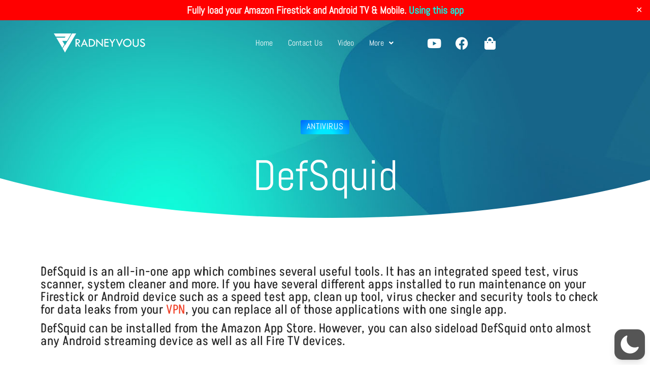

--- FILE ---
content_type: text/html; charset=utf-8
request_url: https://www.google.com/recaptcha/api2/aframe
body_size: 267
content:
<!DOCTYPE HTML><html><head><meta http-equiv="content-type" content="text/html; charset=UTF-8"></head><body><script nonce="DoCDrqHKN-ukbXUrfVwfgg">/** Anti-fraud and anti-abuse applications only. See google.com/recaptcha */ try{var clients={'sodar':'https://pagead2.googlesyndication.com/pagead/sodar?'};window.addEventListener("message",function(a){try{if(a.source===window.parent){var b=JSON.parse(a.data);var c=clients[b['id']];if(c){var d=document.createElement('img');d.src=c+b['params']+'&rc='+(localStorage.getItem("rc::a")?sessionStorage.getItem("rc::b"):"");window.document.body.appendChild(d);sessionStorage.setItem("rc::e",parseInt(sessionStorage.getItem("rc::e")||0)+1);localStorage.setItem("rc::h",'1768817753325');}}}catch(b){}});window.parent.postMessage("_grecaptcha_ready", "*");}catch(b){}</script></body></html>

--- FILE ---
content_type: text/css
request_url: https://www.radneyvous.com/wp-content/uploads/elementor/css/post-18856.css?ver=1768715172
body_size: 1804
content:
.elementor-18856 .elementor-element.elementor-element-576a2af8:not(.elementor-motion-effects-element-type-background), .elementor-18856 .elementor-element.elementor-element-576a2af8 > .elementor-motion-effects-container > .elementor-motion-effects-layer{background-image:url("https://i.imgur.com/86QiJ0N.jpg");background-repeat:no-repeat;background-size:cover;}.elementor-18856 .elementor-element.elementor-element-576a2af8{transition:background 0.3s, border 0.3s, border-radius 0.3s, box-shadow 0.3s;margin-top:-90px;margin-bottom:0px;}.elementor-18856 .elementor-element.elementor-element-576a2af8 > .elementor-background-overlay{transition:background 0.3s, border-radius 0.3s, opacity 0.3s;}.elementor-18856 .elementor-element.elementor-element-576a2af8 > .elementor-shape-bottom svg{width:calc(119% + 1.3px);height:85px;}.elementor-18856 .elementor-element.elementor-element-576a2af8 .elementor-heading-title{color:#FFFFFF;}.elementor-18856 .elementor-element.elementor-element-576a2af8 a{color:#FFFFFF;}.elementor-18856 .elementor-element.elementor-element-576a2af8 a:hover{color:#F68734;}.elementor-18856 .elementor-element.elementor-element-b9b64bf:not(.elementor-motion-effects-element-type-background), .elementor-18856 .elementor-element.elementor-element-b9b64bf > .elementor-motion-effects-container > .elementor-motion-effects-layer{background-image:url("https://www.radneyvous.com/wp-content/uploads/2023/06/BannerX.jpg");background-repeat:no-repeat;background-size:cover;}.elementor-18856 .elementor-element.elementor-element-b9b64bf{transition:background 0.3s, border 0.3s, border-radius 0.3s, box-shadow 0.3s;margin-top:-90px;margin-bottom:0px;}.elementor-18856 .elementor-element.elementor-element-b9b64bf > .elementor-background-overlay{transition:background 0.3s, border-radius 0.3s, opacity 0.3s;}.elementor-18856 .elementor-element.elementor-element-b9b64bf > .elementor-shape-bottom svg{width:calc(193% + 1.3px);height:500px;}.elementor-18856 .elementor-element.elementor-element-b9b64bf .elementor-heading-title{color:#FFFFFF;}.elementor-18856 .elementor-element.elementor-element-b9b64bf a{color:#FFFFFF;}.elementor-18856 .elementor-element.elementor-element-b9b64bf a:hover{color:#F68734;}.elementor-18856 .elementor-element.elementor-element-7a750b85:not(.elementor-motion-effects-element-type-background), .elementor-18856 .elementor-element.elementor-element-7a750b85 > .elementor-motion-effects-container > .elementor-motion-effects-layer{background-image:url("https://www.radneyvous.com/wp-content/uploads/2023/06/BannerX.jpg");background-repeat:no-repeat;background-size:cover;}.elementor-18856 .elementor-element.elementor-element-7a750b85{transition:background 0.3s, border 0.3s, border-radius 0.3s, box-shadow 0.3s;color:#FFFFFF;margin-top:0px;margin-bottom:0px;}.elementor-18856 .elementor-element.elementor-element-7a750b85 > .elementor-background-overlay{transition:background 0.3s, border-radius 0.3s, opacity 0.3s;}.elementor-18856 .elementor-element.elementor-element-7a750b85 > .elementor-shape-bottom svg{width:calc(193% + 1.3px);height:500px;}.elementor-18856 .elementor-element.elementor-element-7a750b85 .elementor-heading-title{color:#FFFFFF;}.elementor-18856 .elementor-element.elementor-element-7a750b85 a{color:#FFFFFF;}.elementor-18856 .elementor-element.elementor-element-7a750b85 a:hover{color:#FFFFFF;}.elementor-bc-flex-widget .elementor-18856 .elementor-element.elementor-element-3d6b5e0d.elementor-column .elementor-widget-wrap{align-items:space-between;}.elementor-18856 .elementor-element.elementor-element-3d6b5e0d.elementor-column.elementor-element[data-element_type="column"] > .elementor-widget-wrap.elementor-element-populated{align-content:space-between;align-items:space-between;}.elementor-18856 .elementor-element.elementor-element-3d6b5e0d.elementor-column > .elementor-widget-wrap{justify-content:center;}.elementor-18856 .elementor-element.elementor-element-2896244{--spacer-size:25px;}.elementor-18856 .elementor-element.elementor-element-33c6bc1f{--spacer-size:180px;}.elementor-18856 .elementor-element.elementor-element-c15ad34{--spacer-size:10px;}.elementor-18856 .elementor-element.elementor-element-3e5b3c25{width:auto;max-width:auto;align-self:center;text-align:center;font-size:17px;text-transform:uppercase;line-height:1px;letter-spacing:0.6px;word-spacing:1px;}.elementor-18856 .elementor-element.elementor-element-3e5b3c25 > .elementor-widget-container{background-color:transparent;margin:0px 0px 0px 0px;padding:12px 12px 6px 12px;background-image:radial-gradient(at bottom center, #00E8FF 23%, #0063FF 100%);transition:background 3s;border-style:solid;border-color:#000000;border-radius:3px 3px 3px 3px;}.elementor-18856 .elementor-element.elementor-element-3e5b3c25:hover .elementor-widget-container{background-color:transparent;background-image:radial-gradient(at top center, #0477EE 0%, #28D0E6 100%);}.elementor-18856 .elementor-element.elementor-element-214021c9{--spacer-size:20px;}.elementor-18856 .elementor-element.elementor-element-3265e54 .hfe-page-title-wrapper{text-align:center;}.elementor-18856 .elementor-element.elementor-element-3265e54 .elementor-heading-title, .elementor-18856 .elementor-element.elementor-element-3265e54 .hfe-page-title a{font-size:84px;color:#FFFFFF;}.elementor-18856 .elementor-element.elementor-element-3265e54 .hfe-page-title-icon i{color:#FFFFFF;}.elementor-18856 .elementor-element.elementor-element-3265e54 .hfe-page-title-icon svg{fill:#FFFFFF;}.elementor-18856 .elementor-element.elementor-element-35801128{--spacer-size:25px;}.elementor-18856 .elementor-element.elementor-element-76907852{--spacer-size:50px;}.elementor-18856 .elementor-element.elementor-element-250034d1{width:var( --container-widget-width, 100.536% );max-width:100.536%;--container-widget-width:100.536%;--container-widget-flex-grow:0;text-align:left;font-family:"Akshar", Sans-serif;font-size:25px;font-weight:normal;font-style:normal;line-height:25px;letter-spacing:0.6px;color:#272727;}.elementor-18856 .elementor-element.elementor-element-2d4e45d0{width:var( --container-widget-width, 100.536% );max-width:100.536%;--container-widget-width:100.536%;--container-widget-flex-grow:0;text-align:left;font-family:"Akshar", Sans-serif;font-size:25px;font-weight:normal;font-style:normal;line-height:25px;letter-spacing:0.6px;color:#272727;}.elementor-18856 .elementor-element.elementor-element-6b601d7b > .elementor-element-populated{transition:background 0.3s, border 0.3s, border-radius 0.3s, box-shadow 0.3s;}.elementor-18856 .elementor-element.elementor-element-6b601d7b > .elementor-element-populated > .elementor-background-overlay{transition:background 0.3s, border-radius 0.3s, opacity 0.3s;}.elementor-18856 .elementor-element.elementor-element-e04890d{border-style:solid;border-color:#0E2B39;}.elementor-18856 .elementor-element.elementor-element-552befed:not(.elementor-motion-effects-element-type-background) > .elementor-widget-wrap, .elementor-18856 .elementor-element.elementor-element-552befed > .elementor-widget-wrap > .elementor-motion-effects-container > .elementor-motion-effects-layer{background-color:#E6E9EC;}.elementor-18856 .elementor-element.elementor-element-552befed > .elementor-element-populated{transition:background 0.3s, border 0.3s, border-radius 0.3s, box-shadow 0.3s;}.elementor-18856 .elementor-element.elementor-element-552befed > .elementor-element-populated > .elementor-background-overlay{transition:background 0.3s, border-radius 0.3s, opacity 0.3s;}.elementor-18856 .elementor-element.elementor-element-1e229efe{width:var( --container-widget-width, 110.284% );max-width:110.284%;--container-widget-width:110.284%;--container-widget-flex-grow:0;}.elementor-18856 .elementor-element.elementor-element-1e229efe > .elementor-widget-container{margin:-10px -10px -10px -10px;}.elementor-18856 .elementor-element.elementor-element-5e9f8d3d:not(.elementor-motion-effects-element-type-background) > .elementor-widget-wrap, .elementor-18856 .elementor-element.elementor-element-5e9f8d3d > .elementor-widget-wrap > .elementor-motion-effects-container > .elementor-motion-effects-layer{background-color:#E6E9EC;}.elementor-18856 .elementor-element.elementor-element-5e9f8d3d > .elementor-element-populated{transition:background 0.3s, border 0.3s, border-radius 0.3s, box-shadow 0.3s;}.elementor-18856 .elementor-element.elementor-element-5e9f8d3d > .elementor-element-populated > .elementor-background-overlay{transition:background 0.3s, border-radius 0.3s, opacity 0.3s;}.elementor-18856 .elementor-element.elementor-element-4a30aa > .elementor-widget-container{margin:0px 0px 0px -3px;}.elementor-18856 .elementor-element.elementor-element-4a30aa .elementor-heading-title{font-weight:900;color:#0E2B39;}.elementor-18856 .elementor-element.elementor-element-2a3f5f5b{width:var( --container-widget-width, 129.455% );max-width:129.455%;--container-widget-width:129.455%;--container-widget-flex-grow:0;font-family:"Abel", Sans-serif;line-height:25px;color:#5D5D5D;}.elementor-18856 .elementor-element.elementor-element-2a3f5f5b > .elementor-widget-container{margin:-0px 0px 0px -4px;}.elementor-18856 .elementor-element.elementor-element-4f47a67a .elementor-button{background-color:#F68734;}.elementor-18856 .elementor-element.elementor-element-4f47a67a > .elementor-widget-container{margin:0px 0px 0px -3px;}.elementor-18856 .elementor-element.elementor-element-b6c1ac{border-style:solid;border-color:#0E2B39;}.elementor-18856 .elementor-element.elementor-element-3b190f20:not(.elementor-motion-effects-element-type-background) > .elementor-widget-wrap, .elementor-18856 .elementor-element.elementor-element-3b190f20 > .elementor-widget-wrap > .elementor-motion-effects-container > .elementor-motion-effects-layer{background-color:#E6E9EC;}.elementor-18856 .elementor-element.elementor-element-3b190f20 > .elementor-element-populated{transition:background 0.3s, border 0.3s, border-radius 0.3s, box-shadow 0.3s;}.elementor-18856 .elementor-element.elementor-element-3b190f20 > .elementor-element-populated > .elementor-background-overlay{transition:background 0.3s, border-radius 0.3s, opacity 0.3s;}.elementor-18856 .elementor-element.elementor-element-692dd43f{width:var( --container-widget-width, 110.284% );max-width:110.284%;--container-widget-width:110.284%;--container-widget-flex-grow:0;}.elementor-18856 .elementor-element.elementor-element-692dd43f > .elementor-widget-container{margin:-10px -10px -10px -10px;}.elementor-18856 .elementor-element.elementor-element-755ced35:not(.elementor-motion-effects-element-type-background) > .elementor-widget-wrap, .elementor-18856 .elementor-element.elementor-element-755ced35 > .elementor-widget-wrap > .elementor-motion-effects-container > .elementor-motion-effects-layer{background-color:#E6E9EC;}.elementor-18856 .elementor-element.elementor-element-755ced35 > .elementor-element-populated{transition:background 0.3s, border 0.3s, border-radius 0.3s, box-shadow 0.3s;}.elementor-18856 .elementor-element.elementor-element-755ced35 > .elementor-element-populated > .elementor-background-overlay{transition:background 0.3s, border-radius 0.3s, opacity 0.3s;}.elementor-18856 .elementor-element.elementor-element-5ecf2f74 > .elementor-widget-container{margin:0px 0px 0px -3px;}.elementor-18856 .elementor-element.elementor-element-5ecf2f74 .elementor-heading-title{font-weight:900;color:#0E2B39;}.elementor-18856 .elementor-element.elementor-element-64fd5d97{width:var( --container-widget-width, 129.455% );max-width:129.455%;--container-widget-width:129.455%;--container-widget-flex-grow:0;font-family:"Abel", Sans-serif;line-height:25px;color:#5D5D5D;}.elementor-18856 .elementor-element.elementor-element-64fd5d97 > .elementor-widget-container{margin:-0px 0px 0px -4px;}.elementor-18856 .elementor-element.elementor-element-716127e6 .elementor-button{background-color:#F68734;}.elementor-18856 .elementor-element.elementor-element-716127e6 > .elementor-widget-container{margin:-34px 0px 0px -3px;}.elementor-18856 .elementor-element.elementor-element-4b385dd4{--spacer-size:90px;}.elementor-18856 .elementor-element.elementor-element-7a2222d2 > .elementor-widget-container{padding:0px 0px 0px 0px;}.elementor-bc-flex-widget .elementor-18856 .elementor-element.elementor-element-56f0e644.elementor-column .elementor-widget-wrap{align-items:center;}.elementor-18856 .elementor-element.elementor-element-56f0e644.elementor-column.elementor-element[data-element_type="column"] > .elementor-widget-wrap.elementor-element-populated{align-content:center;align-items:center;}.elementor-18856 .elementor-element.elementor-element-a63be4c .elementor-icon-list-items:not(.elementor-inline-items) .elementor-icon-list-item:not(:last-child){padding-block-end:calc(26px/2);}.elementor-18856 .elementor-element.elementor-element-a63be4c .elementor-icon-list-items:not(.elementor-inline-items) .elementor-icon-list-item:not(:first-child){margin-block-start:calc(26px/2);}.elementor-18856 .elementor-element.elementor-element-a63be4c .elementor-icon-list-items.elementor-inline-items .elementor-icon-list-item{margin-inline:calc(26px/2);}.elementor-18856 .elementor-element.elementor-element-a63be4c .elementor-icon-list-items.elementor-inline-items{margin-inline:calc(-26px/2);}.elementor-18856 .elementor-element.elementor-element-a63be4c .elementor-icon-list-items.elementor-inline-items .elementor-icon-list-item:after{inset-inline-end:calc(-26px/2);}.elementor-18856 .elementor-element.elementor-element-a63be4c .elementor-icon-list-icon i{color:#0E2C37;transition:color 0.3s;}.elementor-18856 .elementor-element.elementor-element-a63be4c .elementor-icon-list-icon svg{fill:#0E2C37;transition:fill 0.3s;}.elementor-18856 .elementor-element.elementor-element-a63be4c{--e-icon-list-icon-size:19px;--e-icon-list-icon-align:center;--e-icon-list-icon-margin:0 calc(var(--e-icon-list-icon-size, 1em) * 0.125);--icon-vertical-offset:0px;}.elementor-18856 .elementor-element.elementor-element-a63be4c .elementor-icon-list-item > .elementor-icon-list-text, .elementor-18856 .elementor-element.elementor-element-a63be4c .elementor-icon-list-item > a{font-size:22px;font-weight:600;letter-spacing:0.2px;word-spacing:1px;}.elementor-18856 .elementor-element.elementor-element-a63be4c .elementor-icon-list-text{color:#0E2C37;transition:color 0.3s;}.elementor-18856 .elementor-element.elementor-element-748a92c9{--spacer-size:50px;}.elementor-18856 .elementor-element.elementor-element-2a4580b8 > .elementor-element-populated{transition:background 0.3s, border 0.3s, border-radius 0.3s, box-shadow 0.3s;}.elementor-18856 .elementor-element.elementor-element-2a4580b8 > .elementor-element-populated > .elementor-background-overlay{transition:background 0.3s, border-radius 0.3s, opacity 0.3s;}.elementor-18856 .elementor-element.elementor-element-7c1f4952{text-align:center;font-family:"Default Font", Sans-serif;font-size:1px;line-height:1px;color:#0E2B39;}.elementor-18856 .elementor-element.elementor-element-58382c16{text-align:center;font-size:1px;line-height:1px;color:#0E2B39;}.elementor-18856 .elementor-element.elementor-element-6f33c1a6.elementor-column > .elementor-widget-wrap{justify-content:center;}.elementor-18856 .elementor-element.elementor-element-6f33c1a6 > .elementor-element-populated, .elementor-18856 .elementor-element.elementor-element-6f33c1a6 > .elementor-element-populated > .elementor-background-overlay, .elementor-18856 .elementor-element.elementor-element-6f33c1a6 > .elementor-background-slideshow{border-radius:31px 31px 31px 31px;}.elementor-18856 .elementor-element.elementor-element-6f33c1a6 > .elementor-element-populated{margin:0px 0px 0px 0px;--e-column-margin-right:0px;--e-column-margin-left:0px;}.elementor-18856 .elementor-element.elementor-element-761a3d79 img{box-shadow:0px 0px 10px 0px rgba(0,0,0,0.5);}.elementor-18856 .elementor-element.elementor-element-168cf733{--spacer-size:65px;}.elementor-18856 .elementor-element.elementor-element-4d8fa9f9 .elementor-heading-title{color:#1B1B1B;}.elementor-18856 .elementor-element.elementor-element-4d8fa9f9{color:#1B1B1B;}.elementor-18856 .elementor-element.elementor-element-4d8fa9f9 a{color:#FD0000;}.elementor-18856 .elementor-element.elementor-element-4d8fa9f9 a:hover{color:#EC671F;}.elementor-18856 .elementor-element.elementor-element-93af116 .elementor-button{background-color:#28A3FF;font-size:30px;}.elementor-18856 .elementor-element.elementor-element-93af116 .elementor-button-content-wrapper{flex-direction:row;}.elementor-18856 .elementor-element.elementor-element-63cfe5a1 a{color:#383838;}.elementor-18856 .elementor-element.elementor-element-63cfe5a1 a:hover{color:#E35E15;}.elementor-18856 .elementor-element.elementor-element-40caac35{--spacer-size:10px;}.elementor-18856 .elementor-element.elementor-element-39b5e12f img{border-style:solid;border-width:3px 3px 3px 3px;border-color:#FFFFFF;border-radius:18px 18px 18px 18px;box-shadow:0px 0px 10px 0px rgba(0,0,0,0.5);}.elementor-18856 .elementor-element.elementor-element-65c9993c{text-align:center;color:#4F4F4F;}.elementor-18856 .elementor-element.elementor-element-77807f0c{--spacer-size:50px;}.elementor-18856 .elementor-element.elementor-element-18a78abd:not(.elementor-motion-effects-element-type-background), .elementor-18856 .elementor-element.elementor-element-18a78abd > .elementor-motion-effects-container > .elementor-motion-effects-layer{background-color:#F2F4F6;}.elementor-18856 .elementor-element.elementor-element-18a78abd{transition:background 0.3s, border 0.3s, border-radius 0.3s, box-shadow 0.3s;}.elementor-18856 .elementor-element.elementor-element-18a78abd > .elementor-background-overlay{transition:background 0.3s, border-radius 0.3s, opacity 0.3s;}@media(min-width:768px){.elementor-18856 .elementor-element.elementor-element-552befed{width:32.846%;}.elementor-18856 .elementor-element.elementor-element-5e9f8d3d{width:67.154%;}.elementor-18856 .elementor-element.elementor-element-3b190f20{width:32.846%;}.elementor-18856 .elementor-element.elementor-element-755ced35{width:67.154%;}.elementor-18856 .elementor-element.elementor-element-687b8d93{width:20%;}.elementor-18856 .elementor-element.elementor-element-56f0e644{width:80%;}}@media(max-width:1024px){.elementor-18856 .elementor-element.elementor-element-b9b64bf > .elementor-shape-bottom svg{height:41px;}.elementor-18856 .elementor-element.elementor-element-7a750b85:not(.elementor-motion-effects-element-type-background), .elementor-18856 .elementor-element.elementor-element-7a750b85 > .elementor-motion-effects-container > .elementor-motion-effects-layer{background-position:center center;}.elementor-18856 .elementor-element.elementor-element-7a750b85 > .elementor-shape-bottom svg{height:41px;}.elementor-18856 .elementor-element.elementor-element-1e229efe{width:var( --container-widget-width, 215.306px );max-width:215.306px;--container-widget-width:215.306px;--container-widget-flex-grow:0;}.elementor-18856 .elementor-element.elementor-element-692dd43f{width:var( --container-widget-width, 215.306px );max-width:215.306px;--container-widget-width:215.306px;--container-widget-flex-grow:0;}.elementor-18856 .elementor-element.elementor-element-716127e6 > .elementor-widget-container{margin:0px 0px 0px 0px;}.elementor-18856 .elementor-element.elementor-element-7c1f4952 > .elementor-widget-container{margin:0px 0px 0px 0px;padding:0px 0px 0px 0px;}.elementor-18856 .elementor-element.elementor-element-7c1f4952{font-size:1px;}.elementor-18856 .elementor-element.elementor-element-58382c16 > .elementor-widget-container{margin:0px 0px 0px 0px;padding:0px 0px 0px 0px;}.elementor-18856 .elementor-element.elementor-element-58382c16{text-align:left;font-size:1px;}}@media(max-width:767px){.elementor-18856 .elementor-element.elementor-element-b9b64bf > .elementor-shape-bottom svg{height:33px;}.elementor-18856 .elementor-element.elementor-element-7a750b85:not(.elementor-motion-effects-element-type-background), .elementor-18856 .elementor-element.elementor-element-7a750b85 > .elementor-motion-effects-container > .elementor-motion-effects-layer{background-position:center center;}.elementor-18856 .elementor-element.elementor-element-7a750b85 > .elementor-shape-bottom svg{height:33px;}.elementor-18856 .elementor-element.elementor-element-3d6b5e0d > .elementor-element-populated{padding:0px 0px 0px 0px;}.elementor-18856 .elementor-element.elementor-element-33c6bc1f{--spacer-size:150px;}.elementor-18856 .elementor-element.elementor-element-3265e54 .elementor-heading-title, .elementor-18856 .elementor-element.elementor-element-3265e54 .hfe-page-title a{font-size:51px;}.elementor-18856 .elementor-element.elementor-element-250034d1{width:var( --container-widget-width, 324.924px );max-width:324.924px;--container-widget-width:324.924px;--container-widget-flex-grow:0;}.elementor-18856 .elementor-element.elementor-element-2d4e45d0{width:var( --container-widget-width, 324.924px );max-width:324.924px;--container-widget-width:324.924px;--container-widget-flex-grow:0;}.elementor-18856 .elementor-element.elementor-element-1e229efe{width:var( --container-widget-width, 306.549px );max-width:306.549px;--container-widget-width:306.549px;--container-widget-flex-grow:0;}.elementor-18856 .elementor-element.elementor-element-4a30aa > .elementor-widget-container{margin:0px 0px 0px 0px;}.elementor-18856 .elementor-element.elementor-element-2a3f5f5b > .elementor-widget-container{margin:0px 0px 0px 0px;}.elementor-18856 .elementor-element.elementor-element-4f47a67a > .elementor-widget-container{margin:0px 0px 0px 0px;}.elementor-18856 .elementor-element.elementor-element-692dd43f{width:var( --container-widget-width, 306.549px );max-width:306.549px;--container-widget-width:306.549px;--container-widget-flex-grow:0;}.elementor-18856 .elementor-element.elementor-element-5ecf2f74 > .elementor-widget-container{margin:0px 0px 0px 0px;}.elementor-18856 .elementor-element.elementor-element-64fd5d97 > .elementor-widget-container{margin:0px 0px 0px 0px;}.elementor-18856 .elementor-element.elementor-element-716127e6 > .elementor-widget-container{margin:-16px 0px 0px 0px;}.elementor-18856 .elementor-element.elementor-element-7c1f4952{text-align:left;}.elementor-18856 .elementor-element.elementor-element-58382c16{text-align:left;}}

--- FILE ---
content_type: text/css
request_url: https://www.radneyvous.com/wp-content/uploads/elementor/css/post-16501.css?ver=1768696871
body_size: 767
content:
.elementor-16501 .elementor-element.elementor-element-2323d2f > .elementor-container{min-height:90px;}.elementor-16501 .elementor-element.elementor-element-2323d2f{transition:background 0.3s, border 0.3s, border-radius 0.3s, box-shadow 0.3s;z-index:10;}.elementor-16501 .elementor-element.elementor-element-2323d2f > .elementor-background-overlay{transition:background 0.3s, border-radius 0.3s, opacity 0.3s;}.elementor-bc-flex-widget .elementor-16501 .elementor-element.elementor-element-9d98c62.elementor-column .elementor-widget-wrap{align-items:center;}.elementor-16501 .elementor-element.elementor-element-9d98c62.elementor-column.elementor-element[data-element_type="column"] > .elementor-widget-wrap.elementor-element-populated{align-content:center;align-items:center;}.elementor-16501 .elementor-element.elementor-element-9d98c62 > .elementor-element-populated{padding:0px 0px 0px 0px;}.elementor-16501 .elementor-element.elementor-element-489f0bd{width:var( --container-widget-width, 66.316% );max-width:66.316%;--container-widget-width:66.316%;--container-widget-flex-grow:0;}.elementor-bc-flex-widget .elementor-16501 .elementor-element.elementor-element-26ae22b.elementor-column .elementor-widget-wrap{align-items:center;}.elementor-16501 .elementor-element.elementor-element-26ae22b.elementor-column.elementor-element[data-element_type="column"] > .elementor-widget-wrap.elementor-element-populated{align-content:center;align-items:center;}.elementor-16501 .elementor-element.elementor-element-26ae22b > .elementor-element-populated{padding:0px 0px 0px 0px;}.elementor-16501 .elementor-element.elementor-element-9833932 .menu-item a.hfe-menu-item{padding-left:15px;padding-right:15px;}.elementor-16501 .elementor-element.elementor-element-9833932 .menu-item a.hfe-sub-menu-item{padding-left:calc( 15px + 20px );padding-right:15px;}.elementor-16501 .elementor-element.elementor-element-9833932 .hfe-nav-menu__layout-vertical .menu-item ul ul a.hfe-sub-menu-item{padding-left:calc( 15px + 40px );padding-right:15px;}.elementor-16501 .elementor-element.elementor-element-9833932 .hfe-nav-menu__layout-vertical .menu-item ul ul ul a.hfe-sub-menu-item{padding-left:calc( 15px + 60px );padding-right:15px;}.elementor-16501 .elementor-element.elementor-element-9833932 .hfe-nav-menu__layout-vertical .menu-item ul ul ul ul a.hfe-sub-menu-item{padding-left:calc( 15px + 80px );padding-right:15px;}.elementor-16501 .elementor-element.elementor-element-9833932 .menu-item a.hfe-menu-item, .elementor-16501 .elementor-element.elementor-element-9833932 .menu-item a.hfe-sub-menu-item{padding-top:15px;padding-bottom:15px;}.elementor-16501 .elementor-element.elementor-element-9833932 ul.sub-menu{width:140px;}.elementor-16501 .elementor-element.elementor-element-9833932 .sub-menu a.hfe-sub-menu-item,
						 .elementor-16501 .elementor-element.elementor-element-9833932 nav.hfe-dropdown li a.hfe-menu-item,
						 .elementor-16501 .elementor-element.elementor-element-9833932 nav.hfe-dropdown li a.hfe-sub-menu-item,
						 .elementor-16501 .elementor-element.elementor-element-9833932 nav.hfe-dropdown-expandible li a.hfe-menu-item,
						 .elementor-16501 .elementor-element.elementor-element-9833932 nav.hfe-dropdown-expandible li a.hfe-sub-menu-item{padding-top:15px;padding-bottom:15px;}.elementor-16501 .elementor-element.elementor-element-9833932{width:var( --container-widget-width, 89.474% );max-width:89.474%;--container-widget-width:89.474%;--container-widget-flex-grow:0;}.elementor-16501 .elementor-element.elementor-element-9833932 .hfe-nav-menu__toggle{margin-left:auto;}.elementor-16501 .elementor-element.elementor-element-9833932 .menu-item a.hfe-menu-item, .elementor-16501 .elementor-element.elementor-element-9833932 .sub-menu a.hfe-sub-menu-item{color:#FFFFFF;}.elementor-16501 .elementor-element.elementor-element-9833932 .sub-menu a.hfe-sub-menu-item,
								.elementor-16501 .elementor-element.elementor-element-9833932 .elementor-menu-toggle,
								.elementor-16501 .elementor-element.elementor-element-9833932 nav.hfe-dropdown li a.hfe-menu-item,
								.elementor-16501 .elementor-element.elementor-element-9833932 nav.hfe-dropdown li a.hfe-sub-menu-item,
								.elementor-16501 .elementor-element.elementor-element-9833932 nav.hfe-dropdown-expandible li a.hfe-menu-item,
								.elementor-16501 .elementor-element.elementor-element-9833932 nav.hfe-dropdown-expandible li a.hfe-sub-menu-item{color:#FFFFFF;}.elementor-16501 .elementor-element.elementor-element-9833932 .sub-menu,
								.elementor-16501 .elementor-element.elementor-element-9833932 nav.hfe-dropdown,
								.elementor-16501 .elementor-element.elementor-element-9833932 nav.hfe-dropdown-expandible,
								.elementor-16501 .elementor-element.elementor-element-9833932 nav.hfe-dropdown .menu-item a.hfe-menu-item,
								.elementor-16501 .elementor-element.elementor-element-9833932 nav.hfe-dropdown .menu-item a.hfe-sub-menu-item{background-color:#0E2B39AB;}.elementor-16501 .elementor-element.elementor-element-9833932 .sub-menu li.menu-item:not(:last-child),
						.elementor-16501 .elementor-element.elementor-element-9833932 nav.hfe-dropdown li.menu-item:not(:last-child),
						.elementor-16501 .elementor-element.elementor-element-9833932 nav.hfe-dropdown-expandible li.menu-item:not(:last-child){border-bottom-style:solid;border-bottom-color:#FFFFFF;border-bottom-width:1px;}.elementor-16501 .elementor-element.elementor-element-9833932 div.hfe-nav-menu-icon{color:#FFFFFF;}.elementor-16501 .elementor-element.elementor-element-9833932 div.hfe-nav-menu-icon svg{fill:#FFFFFF;}.elementor-16501 .elementor-element.elementor-element-e717e8a .menu-item a.hfe-menu-item{padding-left:15px;padding-right:15px;}.elementor-16501 .elementor-element.elementor-element-e717e8a .menu-item a.hfe-sub-menu-item{padding-left:calc( 15px + 20px );padding-right:15px;}.elementor-16501 .elementor-element.elementor-element-e717e8a .hfe-nav-menu__layout-vertical .menu-item ul ul a.hfe-sub-menu-item{padding-left:calc( 15px + 40px );padding-right:15px;}.elementor-16501 .elementor-element.elementor-element-e717e8a .hfe-nav-menu__layout-vertical .menu-item ul ul ul a.hfe-sub-menu-item{padding-left:calc( 15px + 60px );padding-right:15px;}.elementor-16501 .elementor-element.elementor-element-e717e8a .hfe-nav-menu__layout-vertical .menu-item ul ul ul ul a.hfe-sub-menu-item{padding-left:calc( 15px + 80px );padding-right:15px;}.elementor-16501 .elementor-element.elementor-element-e717e8a .menu-item a.hfe-menu-item, .elementor-16501 .elementor-element.elementor-element-e717e8a .menu-item a.hfe-sub-menu-item{padding-top:15px;padding-bottom:15px;}.elementor-16501 .elementor-element.elementor-element-e717e8a ul.sub-menu{width:140px;}.elementor-16501 .elementor-element.elementor-element-e717e8a .sub-menu a.hfe-sub-menu-item,
						 .elementor-16501 .elementor-element.elementor-element-e717e8a nav.hfe-dropdown li a.hfe-menu-item,
						 .elementor-16501 .elementor-element.elementor-element-e717e8a nav.hfe-dropdown li a.hfe-sub-menu-item,
						 .elementor-16501 .elementor-element.elementor-element-e717e8a nav.hfe-dropdown-expandible li a.hfe-menu-item,
						 .elementor-16501 .elementor-element.elementor-element-e717e8a nav.hfe-dropdown-expandible li a.hfe-sub-menu-item{padding-top:15px;padding-bottom:15px;}.elementor-16501 .elementor-element.elementor-element-e717e8a{width:var( --container-widget-width, 89.474% );max-width:89.474%;--container-widget-width:89.474%;--container-widget-flex-grow:0;}.elementor-16501 .elementor-element.elementor-element-e717e8a .hfe-nav-menu__toggle{margin-left:auto;}.elementor-16501 .elementor-element.elementor-element-e717e8a .menu-item a.hfe-menu-item, .elementor-16501 .elementor-element.elementor-element-e717e8a .sub-menu a.hfe-sub-menu-item{color:#FFFFFF;}.elementor-16501 .elementor-element.elementor-element-e717e8a .sub-menu a.hfe-sub-menu-item,
								.elementor-16501 .elementor-element.elementor-element-e717e8a .elementor-menu-toggle,
								.elementor-16501 .elementor-element.elementor-element-e717e8a nav.hfe-dropdown li a.hfe-menu-item,
								.elementor-16501 .elementor-element.elementor-element-e717e8a nav.hfe-dropdown li a.hfe-sub-menu-item,
								.elementor-16501 .elementor-element.elementor-element-e717e8a nav.hfe-dropdown-expandible li a.hfe-menu-item,
								.elementor-16501 .elementor-element.elementor-element-e717e8a nav.hfe-dropdown-expandible li a.hfe-sub-menu-item{color:#FFFFFF;}.elementor-16501 .elementor-element.elementor-element-e717e8a .sub-menu,
								.elementor-16501 .elementor-element.elementor-element-e717e8a nav.hfe-dropdown,
								.elementor-16501 .elementor-element.elementor-element-e717e8a nav.hfe-dropdown-expandible,
								.elementor-16501 .elementor-element.elementor-element-e717e8a nav.hfe-dropdown .menu-item a.hfe-menu-item,
								.elementor-16501 .elementor-element.elementor-element-e717e8a nav.hfe-dropdown .menu-item a.hfe-sub-menu-item{background-color:#0E2B39AB;}.elementor-16501 .elementor-element.elementor-element-e717e8a .sub-menu li.menu-item:not(:last-child),
						.elementor-16501 .elementor-element.elementor-element-e717e8a nav.hfe-dropdown li.menu-item:not(:last-child),
						.elementor-16501 .elementor-element.elementor-element-e717e8a nav.hfe-dropdown-expandible li.menu-item:not(:last-child){border-bottom-style:solid;border-bottom-color:#FFFFFF;border-bottom-width:1px;}.elementor-16501 .elementor-element.elementor-element-e717e8a div.hfe-nav-menu-icon{color:#FFFFFF;}.elementor-16501 .elementor-element.elementor-element-e717e8a div.hfe-nav-menu-icon svg{fill:#FFFFFF;}.elementor-16501 .elementor-element.elementor-element-3d385e2:not(.elementor-motion-effects-element-type-background) > .elementor-widget-wrap, .elementor-16501 .elementor-element.elementor-element-3d385e2 > .elementor-widget-wrap > .elementor-motion-effects-container > .elementor-motion-effects-layer{background-color:#6EC1E400;}.elementor-bc-flex-widget .elementor-16501 .elementor-element.elementor-element-3d385e2.elementor-column .elementor-widget-wrap{align-items:center;}.elementor-16501 .elementor-element.elementor-element-3d385e2.elementor-column.elementor-element[data-element_type="column"] > .elementor-widget-wrap.elementor-element-populated{align-content:center;align-items:center;}.elementor-16501 .elementor-element.elementor-element-3d385e2 > .elementor-element-populated{transition:background 0.3s, border 0.3s, border-radius 0.3s, box-shadow 0.3s;padding:0px 0px 0px 0px;}.elementor-16501 .elementor-element.elementor-element-3d385e2 > .elementor-element-populated > .elementor-background-overlay{transition:background 0.3s, border-radius 0.3s, opacity 0.3s;}.elementor-16501 .elementor-element.elementor-element-1ca9cc5 .elementor-repeater-item-8e27895.elementor-social-icon{background-color:#61282800;}.elementor-16501 .elementor-element.elementor-element-1ca9cc5 .elementor-repeater-item-381267a.elementor-social-icon{background-color:#02010100;}.elementor-16501 .elementor-element.elementor-element-1ca9cc5 .elementor-repeater-item-65150bd.elementor-social-icon{background-color:#61282800;}.elementor-16501 .elementor-element.elementor-element-1ca9cc5{--grid-template-columns:repeat(0, auto);width:var( --container-widget-width, 44.68% );max-width:44.68%;--container-widget-width:44.68%;--container-widget-flex-grow:0;--icon-size:25px;--grid-column-gap:0px;--grid-row-gap:0px;}.elementor-16501 .elementor-element.elementor-element-1ca9cc5 .elementor-widget-container{text-align:left;}@media(max-width:1024px){.elementor-16501 .elementor-element.elementor-element-9833932{width:var( --container-widget-width, 193px );max-width:193px;--container-widget-width:193px;--container-widget-flex-grow:0;}.elementor-16501 .elementor-element.elementor-element-e717e8a{width:var( --container-widget-width, 193px );max-width:193px;--container-widget-width:193px;--container-widget-flex-grow:0;}.elementor-16501 .elementor-element.elementor-element-1ca9cc5{width:var( --container-widget-width, 171.354px );max-width:171.354px;--container-widget-width:171.354px;--container-widget-flex-grow:0;}}@media(max-width:767px){.elementor-16501 .elementor-element.elementor-element-2323d2f{padding:0px 10px 0px 10px;}.elementor-16501 .elementor-element.elementor-element-9d98c62{width:50%;}.elementor-16501 .elementor-element.elementor-element-26ae22b{width:20%;}body:not(.rtl) .elementor-16501 .elementor-element.elementor-element-9833932 .hfe-nav-menu__layout-horizontal .hfe-nav-menu > li.menu-item{margin-bottom:0px;}.elementor-16501 .elementor-element.elementor-element-9833932{width:var( --container-widget-width, 56.389px );max-width:56.389px;--container-widget-width:56.389px;--container-widget-flex-grow:0;}body:not(.rtl) .elementor-16501 .elementor-element.elementor-element-e717e8a .hfe-nav-menu__layout-horizontal .hfe-nav-menu > li.menu-item{margin-bottom:0px;}.elementor-16501 .elementor-element.elementor-element-e717e8a{width:var( --container-widget-width, 56.389px );max-width:56.389px;--container-widget-width:56.389px;--container-widget-flex-grow:0;}.elementor-16501 .elementor-element.elementor-element-3d385e2{width:30%;}.elementor-16501 .elementor-element.elementor-element-3d385e2 > .elementor-widget-wrap > .elementor-widget:not(.elementor-widget__width-auto):not(.elementor-widget__width-initial):not(:last-child):not(.elementor-absolute){margin-bottom:15px;}.elementor-16501 .elementor-element.elementor-element-1ca9cc5 .elementor-widget-container{text-align:left;}.elementor-16501 .elementor-element.elementor-element-1ca9cc5{width:var( --container-widget-width, 99px );max-width:99px;--container-widget-width:99px;--container-widget-flex-grow:0;--icon-size:20px;--grid-column-gap:0px;--grid-row-gap:0px;}.elementor-16501 .elementor-element.elementor-element-1ca9cc5 .elementor-social-icon{--icon-padding:0.3em;}}

--- FILE ---
content_type: text/css
request_url: https://www.radneyvous.com/wp-content/uploads/elementor/css/post-15916.css?ver=1768696823
body_size: 632
content:
.elementor-15916 .elementor-element.elementor-element-491f5f1:not(.elementor-motion-effects-element-type-background), .elementor-15916 .elementor-element.elementor-element-491f5f1 > .elementor-motion-effects-container > .elementor-motion-effects-layer{background-color:#0E2C37;}.elementor-15916 .elementor-element.elementor-element-491f5f1{transition:background 0.3s, border 0.3s, border-radius 0.3s, box-shadow 0.3s;padding:60px 0px 60px 0px;}.elementor-15916 .elementor-element.elementor-element-491f5f1 > .elementor-background-overlay{transition:background 0.3s, border-radius 0.3s, opacity 0.3s;}.elementor-15916 .elementor-element.elementor-element-491f5f1 > .elementor-shape-top svg{height:38px;}.elementor-15916 .elementor-element.elementor-element-6558b5c{text-align:left;}.elementor-15916 .elementor-element.elementor-element-1425202{color:#FFFFFF;}.elementor-15916 .elementor-element.elementor-element-33c1321.elementor-column > .elementor-widget-wrap{justify-content:flex-end;}.elementor-15916 .elementor-element.elementor-element-33c1321 > .elementor-element-populated{padding:15px 10px 0px 0px;}.elementor-15916 .elementor-element.elementor-element-c2924bc{text-align:right;font-family:"Bayon", Sans-serif;font-size:23px;font-weight:400;font-style:normal;}.elementor-15916 .elementor-element.elementor-element-3f2838b .elementor-icon-list-items:not(.elementor-inline-items) .elementor-icon-list-item:not(:last-child){padding-block-end:calc(8px/2);}.elementor-15916 .elementor-element.elementor-element-3f2838b .elementor-icon-list-items:not(.elementor-inline-items) .elementor-icon-list-item:not(:first-child){margin-block-start:calc(8px/2);}.elementor-15916 .elementor-element.elementor-element-3f2838b .elementor-icon-list-items.elementor-inline-items .elementor-icon-list-item{margin-inline:calc(8px/2);}.elementor-15916 .elementor-element.elementor-element-3f2838b .elementor-icon-list-items.elementor-inline-items{margin-inline:calc(-8px/2);}.elementor-15916 .elementor-element.elementor-element-3f2838b .elementor-icon-list-items.elementor-inline-items .elementor-icon-list-item:after{inset-inline-end:calc(-8px/2);}.elementor-15916 .elementor-element.elementor-element-3f2838b .elementor-icon-list-icon i{transition:color 0.3s;}.elementor-15916 .elementor-element.elementor-element-3f2838b .elementor-icon-list-icon svg{transition:fill 0.3s;}.elementor-15916 .elementor-element.elementor-element-3f2838b{--e-icon-list-icon-size:14px;--icon-vertical-offset:0px;}.elementor-15916 .elementor-element.elementor-element-3f2838b .elementor-icon-list-text{color:#FFFFFF;transition:color 0.3s;}.elementor-15916 .elementor-element.elementor-element-3f2838b .elementor-icon-list-item:hover .elementor-icon-list-text{color:#02EAFA;}.elementor-15916 .elementor-element.elementor-element-c456bcc.elementor-column > .elementor-widget-wrap{justify-content:flex-end;}.elementor-15916 .elementor-element.elementor-element-c456bcc > .elementor-element-populated{margin:0px 0px 0px 0px;--e-column-margin-right:0px;--e-column-margin-left:0px;padding:15px 0px 0px 10px;}.elementor-15916 .elementor-element.elementor-element-179bb57{text-align:left;font-family:"Bayon", Sans-serif;font-size:23px;font-weight:400;font-style:normal;}.elementor-15916 .elementor-element.elementor-element-606f9f0 .elementor-icon-list-items:not(.elementor-inline-items) .elementor-icon-list-item:not(:last-child){padding-block-end:calc(8px/2);}.elementor-15916 .elementor-element.elementor-element-606f9f0 .elementor-icon-list-items:not(.elementor-inline-items) .elementor-icon-list-item:not(:first-child){margin-block-start:calc(8px/2);}.elementor-15916 .elementor-element.elementor-element-606f9f0 .elementor-icon-list-items.elementor-inline-items .elementor-icon-list-item{margin-inline:calc(8px/2);}.elementor-15916 .elementor-element.elementor-element-606f9f0 .elementor-icon-list-items.elementor-inline-items{margin-inline:calc(-8px/2);}.elementor-15916 .elementor-element.elementor-element-606f9f0 .elementor-icon-list-items.elementor-inline-items .elementor-icon-list-item:after{inset-inline-end:calc(-8px/2);}.elementor-15916 .elementor-element.elementor-element-606f9f0 .elementor-icon-list-icon i{transition:color 0.3s;}.elementor-15916 .elementor-element.elementor-element-606f9f0 .elementor-icon-list-icon svg{transition:fill 0.3s;}.elementor-15916 .elementor-element.elementor-element-606f9f0{--e-icon-list-icon-size:14px;--icon-vertical-offset:0px;}.elementor-15916 .elementor-element.elementor-element-606f9f0 .elementor-icon-list-text{color:#FFFFFF;transition:color 0.3s;}.elementor-15916 .elementor-element.elementor-element-606f9f0 .elementor-icon-list-item:hover .elementor-icon-list-text{color:#18EAFF;}.elementor-bc-flex-widget .elementor-15916 .elementor-element.elementor-element-28fe17b.elementor-column .elementor-widget-wrap{align-items:flex-end;}.elementor-15916 .elementor-element.elementor-element-28fe17b.elementor-column.elementor-element[data-element_type="column"] > .elementor-widget-wrap.elementor-element-populated{align-content:flex-end;align-items:flex-end;}.elementor-15916 .elementor-element.elementor-element-28fe17b.elementor-column > .elementor-widget-wrap{justify-content:center;}.elementor-15916 .elementor-element.elementor-element-28fe17b > .elementor-widget-wrap > .elementor-widget:not(.elementor-widget__width-auto):not(.elementor-widget__width-initial):not(:last-child):not(.elementor-absolute){margin-bottom:0px;}.elementor-15916 .elementor-element.elementor-element-28fe17b > .elementor-element-populated{text-align:center;}.elementor-15916 .elementor-element.elementor-element-5c651a0{text-align:center;font-family:"Bayon", Sans-serif;font-size:23px;font-weight:400;font-style:normal;word-spacing:0px;}.elementor-15916 .elementor-element.elementor-element-722cb2f{--grid-template-columns:repeat(0, auto);width:var( --container-widget-width, 50.189% );max-width:50.189%;--container-widget-width:50.189%;--container-widget-flex-grow:0;align-self:flex-start;--grid-column-gap:5px;--grid-row-gap:0px;}.elementor-15916 .elementor-element.elementor-element-722cb2f .elementor-widget-container{text-align:center;}.elementor-15916 .elementor-element.elementor-element-722cb2f > .elementor-widget-container{padding:0px 0px 0px 0px;}.elementor-15916 .elementor-element.elementor-element-722cb2f .elementor-social-icon{background-color:#02010100;}.elementor-15916 .elementor-element.elementor-element-722cb2f .elementor-social-icon i{color:#FFFFFFFA;}.elementor-15916 .elementor-element.elementor-element-722cb2f .elementor-social-icon svg{fill:#FFFFFFFA;}.elementor-15916 .elementor-element.elementor-element-722cb2f .elementor-social-icon:hover i{color:#00FFE8;}.elementor-15916 .elementor-element.elementor-element-722cb2f .elementor-social-icon:hover svg{fill:#00FFE8;}.elementor-15916 .elementor-element.elementor-element-907531f:not(.elementor-motion-effects-element-type-background), .elementor-15916 .elementor-element.elementor-element-907531f > .elementor-motion-effects-container > .elementor-motion-effects-layer{background-color:#0D2833;}.elementor-15916 .elementor-element.elementor-element-907531f{transition:background 0.3s, border 0.3s, border-radius 0.3s, box-shadow 0.3s;}.elementor-15916 .elementor-element.elementor-element-907531f > .elementor-background-overlay{transition:background 0.3s, border-radius 0.3s, opacity 0.3s;}.elementor-15916 .elementor-element.elementor-element-907531f > .elementor-container{text-align:center;}.elementor-bc-flex-widget .elementor-15916 .elementor-element.elementor-element-c221bf8.elementor-column .elementor-widget-wrap{align-items:center;}.elementor-15916 .elementor-element.elementor-element-c221bf8.elementor-column.elementor-element[data-element_type="column"] > .elementor-widget-wrap.elementor-element-populated{align-content:center;align-items:center;}.elementor-15916 .elementor-element.elementor-element-eadcc48{font-weight:500;color:#FFFFFF;}@media(max-width:767px){.elementor-15916 .elementor-element.elementor-element-6558b5c{text-align:left;}.elementor-15916 .elementor-element.elementor-element-1425202 > .elementor-widget-container{padding:0px 0px 25px 0px;}.elementor-15916 .elementor-element.elementor-element-1425202{text-align:left;}.elementor-15916 .elementor-element.elementor-element-33c1321{width:50%;}.elementor-bc-flex-widget .elementor-15916 .elementor-element.elementor-element-33c1321.elementor-column .elementor-widget-wrap{align-items:flex-start;}.elementor-15916 .elementor-element.elementor-element-33c1321.elementor-column.elementor-element[data-element_type="column"] > .elementor-widget-wrap.elementor-element-populated{align-content:flex-start;align-items:flex-start;}.elementor-15916 .elementor-element.elementor-element-33c1321 > .elementor-element-populated{padding:0px 10px 0px 0px;}.elementor-15916 .elementor-element.elementor-element-c456bcc{width:50%;}.elementor-bc-flex-widget .elementor-15916 .elementor-element.elementor-element-c456bcc.elementor-column .elementor-widget-wrap{align-items:flex-start;}.elementor-15916 .elementor-element.elementor-element-c456bcc.elementor-column.elementor-element[data-element_type="column"] > .elementor-widget-wrap.elementor-element-populated{align-content:flex-start;align-items:flex-start;}.elementor-15916 .elementor-element.elementor-element-c456bcc > .elementor-element-populated{padding:0px 0px 0px 10px;}.elementor-15916 .elementor-element.elementor-element-179bb57 > .elementor-widget-container{padding:0px 0px 0px 0px;}.elementor-15916 .elementor-element.elementor-element-28fe17b.elementor-column > .elementor-widget-wrap{justify-content:center;}.elementor-15916 .elementor-element.elementor-element-28fe17b > .elementor-element-populated{padding:25px 0px 0px 0px;}.elementor-15916 .elementor-element.elementor-element-5c651a0 > .elementor-widget-container{padding:0px 0px 0px 0px;}.elementor-15916 .elementor-element.elementor-element-5c651a0{line-height:0em;}.elementor-15916 .elementor-element.elementor-element-722cb2f{width:var( --container-widget-width, 285.271px );max-width:285.271px;--container-widget-width:285.271px;--container-widget-flex-grow:0;}.elementor-15916 .elementor-element.elementor-element-722cb2f > .elementor-widget-container{padding:0px 0px 0px 0px;}}